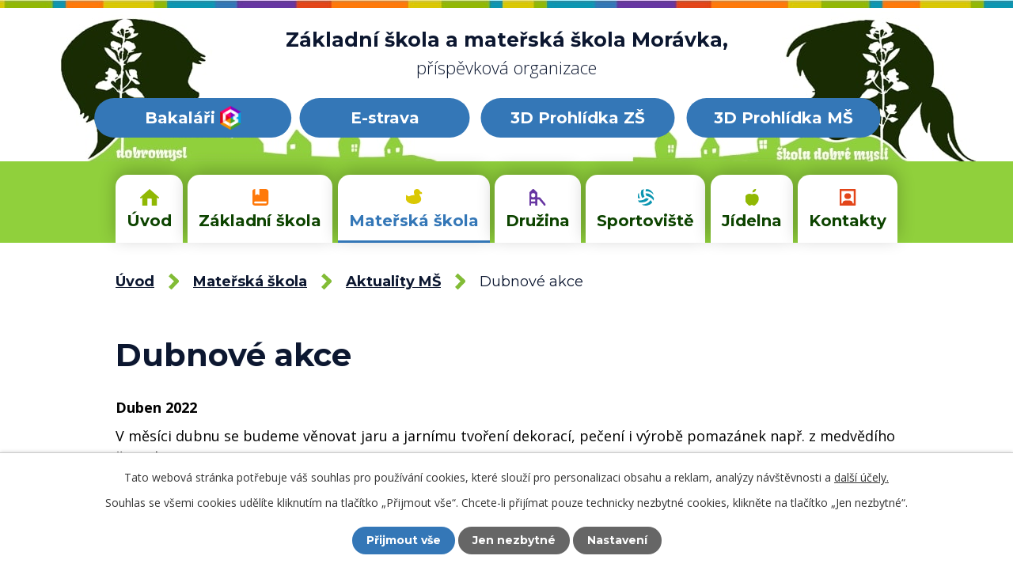

--- FILE ---
content_type: text/html; charset=utf-8
request_url: https://www.zsmoravka.cz/aktuality-ms/dubnove-akce
body_size: 6607
content:
<!DOCTYPE html>
<html lang="cs" data-lang-system="cs">
	<head>



		<!--[if IE]><meta http-equiv="X-UA-Compatible" content="IE=EDGE"><![endif]-->
			<meta name="viewport" content="width=device-width, initial-scale=1, user-scalable=yes">
			<meta http-equiv="content-type" content="text/html; charset=utf-8" />
			<meta name="robots" content="index,follow" />
			<meta name="author" content="Antee s.r.o." />
			<meta name="description" content="Duben 2022
V měsíci dubnu se budeme věnovat jaru a jarnímu tvoření dekorací, pečení i výrobě pomazánek např. z medvědího česneku.
V pondělí 11. 4. zhlédneme s dětmi divadelní představení &quot;Velká detektivní pohádka s myškou Klárkou a Veverkou Terkou&quot;. Pohádka bude vyprávět o velkém vyšetřování, ale hlavně o dopravních značkách, bezpečnosti na silnicích a kamarádství. 
Poté se s dětmi vydáme na Velikonoční výstavu zahrádkářů, kde naše škola i školka také vystavuje své výtvory. 
Ve středu 13. 4. kolem 10.hod. bude celá škola vynášet Morénu. Cestou budeme zpívat jarní písničky a se zimou se rozloučíme básničkou.
Ve druhé polovině měsíce nás navštíví mobilní planetárium s vesmírným programem.
Také plánujeme besedy pro rodiče se speciální pedagožkou a školní psycholožkou na téma logopedie a školní připravenost.
 
Přejeme Vám krásné Velikonoce
" />
			<meta name="viewport" content="width=device-width, initial-scale=1, user-scalable=yes" />
<title>Dubnové akce | Základní škola a mateřská škola Morávka</title>

		<link rel="stylesheet" type="text/css" href="https://cdn.antee.cz/jqueryui/1.8.20/css/smoothness/jquery-ui-1.8.20.custom.css?v=2" integrity="sha384-969tZdZyQm28oZBJc3HnOkX55bRgehf7P93uV7yHLjvpg/EMn7cdRjNDiJ3kYzs4" crossorigin="anonymous" />
		<link rel="stylesheet" type="text/css" href="/style.php?nid=Q1FJQUc=&amp;ver=1768399196" />
		<link rel="stylesheet" type="text/css" href="/css/libs.css?ver=1768399900" />
		<link rel="stylesheet" type="text/css" href="https://cdn.antee.cz/genericons/genericons/genericons.css?v=2" integrity="sha384-DVVni0eBddR2RAn0f3ykZjyh97AUIRF+05QPwYfLtPTLQu3B+ocaZm/JigaX0VKc" crossorigin="anonymous" />

		<script src="/js/jquery/jquery-3.0.0.min.js" ></script>
		<script src="/js/jquery/jquery-migrate-3.1.0.min.js" ></script>
		<script src="/js/jquery/jquery-ui.min.js" ></script>
		<script src="/js/jquery/jquery.ui.touch-punch.min.js" ></script>
		<script src="/js/libs.min.js?ver=1768399900" ></script>
		<script src="/js/ipo.min.js?ver=1768399889" ></script>
			<script src="/js/locales/cs.js?ver=1768399196" ></script>

			<script src='https://www.google.com/recaptcha/api.js?hl=cs&render=explicit' ></script>

		<link href="/aktuality-zs?action=atom" type="application/atom+xml" rel="alternate" title="Aktuality ZŠ">
		<link href="/dokumenty-zs?action=atom" type="application/atom+xml" rel="alternate" title="Dokumenty ZŠ">
		<link href="/aktuality-ms?action=atom" type="application/atom+xml" rel="alternate" title="Aktuality MŠ">
		<link href="/dokumenty-ms?action=atom" type="application/atom+xml" rel="alternate" title="Dokumenty MŠ">
		<link href="/tridy?action=atom" type="application/atom+xml" rel="alternate" title="Třídy">
		<link href="/projekty-skoly?action=atom" type="application/atom+xml" rel="alternate" title="Projekty školy">
		<link href="/aktuality-20242025?action=atom" type="application/atom+xml" rel="alternate" title="Aktuality 2024/2025">
<link rel="preconnect" href="https://fonts.gstatic.com/" crossorigin>
<link href="https://fonts.googleapis.com/css2?family=Montserrat:ital,wght@0,400;0,700;1,400;1,700&amp;family=Open+Sans:ital,wght@0,300;0,400;0,600;0,700;1,300;1,400;1,600;1,700&amp;display=fallback" rel="stylesheet">
<link href="/image.php?nid=19472&amp;oid=8393907&amp;width=30" rel="icon" type="image/png">
<link rel="shortcut icon" href="/image.php?nid=19472&amp;oid=8393907&amp;width=30">
<script>
ipo.api.live('body', function(el) {
//posun patičky
$(el).find("#ipocopyright").insertAfter("#ipocontainer");
});
</script>





	</head>

	<body id="page8367355" class="subpage8367355 subpage8367354"
			
			data-nid="19472"
			data-lid="CZ"
			data-oid="8367355"
			data-layout-pagewidth="1024"
			
			data-slideshow-timer="3"
			 data-ipo-article-id="634129"
						
				
				data-layout="responsive" data-viewport_width_responsive="1024"
			>



							<div id="snippet-cookiesConfirmation-euCookiesSnp">			<div id="cookieChoiceInfo" class="cookie-choices-info template_1">
					<p>Tato webová stránka potřebuje váš souhlas pro používání cookies, které slouží pro personalizaci obsahu a reklam, analýzy návštěvnosti a 
						<a class="cookie-button more" href="https://navody.antee.cz/cookies" target="_blank">další účely.</a>
					</p>
					<p>
						Souhlas se všemi cookies udělíte kliknutím na tlačítko „Přijmout vše“. Chcete-li přijímat pouze technicky nezbytné cookies, klikněte na tlačítko „Jen nezbytné“.
					</p>
				<div class="buttons">
					<a class="cookie-button action-button ajax" id="cookieChoiceButton" rel=”nofollow” href="/aktuality-ms/dubnove-akce?do=cookiesConfirmation-acceptAll">Přijmout vše</a>
					<a class="cookie-button cookie-button--settings action-button ajax" rel=”nofollow” href="/aktuality-ms/dubnove-akce?do=cookiesConfirmation-onlyNecessary">Jen nezbytné</a>
					<a class="cookie-button cookie-button--settings action-button ajax" rel=”nofollow” href="/aktuality-ms/dubnove-akce?do=cookiesConfirmation-openSettings">Nastavení</a>
				</div>
			</div>
</div>				<div id="ipocontainer">

			<div class="menu-toggler">

				<span>Menu</span>
				<span class="genericon genericon-menu"></span>
			</div>

			<span id="back-to-top">

				<i class="fa fa-angle-up"></i>
			</span>

			<div id="ipoheader">

				<div class="header-container flex-container layout-container">
	<a href="/" class="header-logo">
		<span class="top">Základní škola a mateřská škola Morávka,<span>příspěvková organizace</span></span>
	</a>
	<a class="action-button hb1" href="https://zsmoravka.bakalari.cz/login" target="_blank" rel="noopener noreferrer">Bakaláři <img class="bakalari-obr" src="/image.php?nid=19472&amp;oid=8481270" alt="bakalari"></a>
	<a class="action-button hb3" href="https://secure.ulrichsw.cz/estrava/prihlaseni/0131" target="_blank" rel="noopener noreferrer">E-strava</a>
	<a class="action-button hb2" href="https://my.matterport.com/show/?m=8zKuiniCRgK" target="_blank" rel="noopener noreferrer">3D Prohlídka ZŠ</a>
	<a class="action-button hb4" href="https://my.matterport.com/show/?m=jq6wVhukNH8" target="_blank" rel="noopener noreferrer">3D Prohlídka MŠ</a>
</div>
			</div>

			<div id="ipotopmenuwrapper">

				<div id="ipotopmenu">
<h4 class="hiddenMenu">Horní menu</h4>
<ul class="topmenulevel1"><li class="topmenuitem1 noborder" id="ipomenu8215406"><a href="/">Úvod</a></li><li class="topmenuitem1" id="ipomenu8367346"><a href="/zakladni-skola">Základní škola</a><ul class="topmenulevel2"><li class="topmenuitem2" id="ipomenu8367347"><a href="/aktuality-zs">Aktuality ZŠ</a></li><li class="topmenuitem2" id="ipomenu8367348"><a href="/fotogalerie-zs">Fotogalerie ZŠ</a></li><li class="topmenuitem2" id="ipomenu8367349"><a href="/dokumenty-zs">Dokumenty ZŠ</a></li><li class="topmenuitem2" id="ipomenu8367350"><a href="/rozvrh-hodin">Rozvrh hodin</a></li><li class="topmenuitem2" id="ipomenu8367351"><a href="/pedagogicti-zamestnanci">Pedagogičtí zaměstnanci</a></li><li class="topmenuitem2" id="ipomenu10468240"><a href="/zakovsky-parlament">Žákovský parlament</a><ul class="topmenulevel3"><li class="topmenuitem3" id="ipomenu11643511"><a href="/aktuality-20242025">Aktuality 2024/2025</a></li></ul></li><li class="topmenuitem2" id="ipomenu8367352"><a href="/klub-rodicu">Klub rodičů</a></li><li class="topmenuitem2" id="ipomenu8367353"><a href="/skolni-vzdelavaci-program">Školní vzdělávací program</a></li><li class="topmenuitem2" id="ipomenu8215408"><a href="/povinne-zverejnovane-informace">Povinně zveřejňované informace</a></li><li class="topmenuitem2" id="ipomenu8390340"><a href="/projekty-skoly">Projekty školy</a></li><li class="topmenuitem2" id="ipomenu8749892"><a href="/gdpr">GDPR</a></li><li class="topmenuitem2" id="ipomenu9896004"><a href="/poradenstvi-a-prevence">Poradenství a prevence</a><ul class="topmenulevel3"><li class="topmenuitem3" id="ipomenu9896005"><a href="/metodik-prevence">Metodik prevence</a></li><li class="topmenuitem3" id="ipomenu9896006"><a href="/vychovny-poradce">Výchovný poradce</a></li></ul></li><li class="topmenuitem2" id="ipomenu12804793"><a href="/skolska-rada">Školská rada</a></li></ul></li><li class="topmenuitem1 active" id="ipomenu8367354"><a href="/materska-skola">Mateřská škola</a><ul class="topmenulevel2"><li class="topmenuitem2 active" id="ipomenu8367355"><a href="/aktuality-ms">Aktuality MŠ</a></li><li class="topmenuitem2" id="ipomenu8384940"><a href="/tridy">Třídy</a></li><li class="topmenuitem2" id="ipomenu8367357"><a href="/fotogalerie-ms">Fotogalerie MŠ</a></li><li class="topmenuitem2" id="ipomenu8367358"><a href="/dokumenty-ms">Dokumenty MŠ</a></li></ul></li><li class="topmenuitem1" id="ipomenu8367359"><a href="/druzina">Družina</a></li><li class="topmenuitem1" id="ipomenu8367360"><a href="/sportoviste">Sportoviště</a></li><li class="topmenuitem1" id="ipomenu8367361"><a href="/jidelna">Jídelna</a><ul class="topmenulevel2"><li class="topmenuitem2" id="ipomenu8367362"><a href="/jidelnicek">Jídelníček</a></li><li class="topmenuitem2" id="ipomenu8456410"><a href="/vyber-stravneho">Výběr strávného</a></li></ul></li><li class="topmenuitem1" id="ipomenu8367363"><a href="/kontakty">Kontakty</a></li></ul>
					<div class="cleartop"></div>
				</div>
			</div>
			<div id="ipomain">
				
				<div id="ipomainframe">
					<div id="ipopage">
<div id="iponavigation">
	<h5 class="hiddenMenu">Drobečková navigace</h5>
	<p>
			<a href="/">Úvod</a> <span class="separator">&gt;</span>
			<a href="/materska-skola">Mateřská škola</a> <span class="separator">&gt;</span>
			<a href="/aktuality-ms">Aktuality MŠ</a> <span class="separator">&gt;</span>
			<span class="currentPage">Dubnové akce</span>
	</p>

</div>
						<div class="ipopagetext">
							<div class="blog view-detail content">
								
								<h1>Dubnové akce</h1>

<div id="snippet--flash"></div>
								
																	

<hr class="cleaner">




<hr class="cleaner">

<div class="article">
	

	<div class="paragraph text clearfix">
<p><strong>Duben 2022</strong></p>
<div>V měsíci dubnu se budeme věnovat jaru a jarnímu tvoření dekorací, pečení i výrobě pomazánek např. z medvědího česneku.<br>
<div><strong>V pondělí 11. 4.</strong> zhlédneme s dětmi <strong>divadelní představení</strong> "Velká detektivní pohádka s myškou Klárkou a Veverkou Terkou". Pohádka bude vyprávět o velkém vyšetřování, ale hlavně o dopravních značkách, bezpečnosti na silnicích a kamarádství. </div>
<div>Poté se s dětmi vydáme na <strong>Velikonoční výstavu zahrádkářů</strong>, kde naše škola i školka také vystavuje své výtvory. </div>
<div><strong>Ve středu 13. 4. kolem 10.hod.</strong> bude celá škola <strong>vynášet Morénu</strong>. Cestou budeme zpívat jarní písničky a se zimou se rozloučíme básničkou.</div>
<div>Ve druhé polovině měsíce nás navštíví mobilní planetárium s vesmírným programem.</div>
<div>Také plánujeme besedy pro rodiče se speciální pedagožkou a školní psycholožkou na téma logopedie a školní připravenost.</div>
<div> </div>
<div>Přejeme Vám krásné Velikonoce</div>
</div>	</div>
		
<div id="snippet--images"><div class="images clearfix">

																				<div class="image-wrapper" data-img="8905039" style="margin: 22.00px; padding: 6px;">
				<div class="image-inner-wrapper with-description">
			<div class="image-thumbnail" style="width: 200px; height: 200px;">
				<a class="image-detail" href="/image.php?nid=19472&amp;oid=8905039&amp;width=700" data-srcset="/image.php?nid=19472&amp;oid=8905039&amp;width=1599 1600w, /image.php?nid=19472&amp;oid=8905039&amp;width=1200 1200w, /image.php?nid=19472&amp;oid=8905039&amp;width=700 700w, /image.php?nid=19472&amp;oid=8905039&amp;width=300 300w" data-image-width="1599" data-image-height="737" data-caption="" target="_blank">
<img alt="" style="margin: 0px -117px;" loading="lazy" width="434" height="200" data-src="/image.php?nid=19472&amp;oid=8905039&amp;width=434&amp;height=200">
</a>
			</div>
									<div class="image-description" title="" style="width: 200px;">
					
			</div>
						</div>
	</div>
																			<div class="image-wrapper" data-img="8905040" style="margin: 22.00px; padding: 6px;">
				<div class="image-inner-wrapper with-description">
			<div class="image-thumbnail" style="width: 200px; height: 200px;">
				<a class="image-detail" href="/image.php?nid=19472&amp;oid=8905040&amp;width=700" data-srcset="/image.php?nid=19472&amp;oid=8905040&amp;width=1600 1600w, /image.php?nid=19472&amp;oid=8905040&amp;width=1200 1200w, /image.php?nid=19472&amp;oid=8905040&amp;width=700 700w, /image.php?nid=19472&amp;oid=8905040&amp;width=300 300w" data-image-width="1600" data-image-height="739" data-caption="" target="_blank">
<img alt="" style="margin: 0px -117px;" loading="lazy" width="433" height="200" data-src="/image.php?nid=19472&amp;oid=8905040&amp;width=433&amp;height=200">
</a>
			</div>
									<div class="image-description" title="" style="width: 200px;">
					
			</div>
						</div>
	</div>
																			<div class="image-wrapper" data-img="8905041" style="margin: 22.00px; padding: 6px;">
				<div class="image-inner-wrapper with-description">
			<div class="image-thumbnail" style="width: 200px; height: 200px;">
				<a class="image-detail" href="/image.php?nid=19472&amp;oid=8905041&amp;width=700" data-srcset="/image.php?nid=19472&amp;oid=8905041&amp;width=1600 1600w, /image.php?nid=19472&amp;oid=8905041&amp;width=1200 1200w, /image.php?nid=19472&amp;oid=8905041&amp;width=700 700w, /image.php?nid=19472&amp;oid=8905041&amp;width=300 300w" data-image-width="1600" data-image-height="739" data-caption="" target="_blank">
<img alt="" style="margin: 0px -117px;" loading="lazy" width="433" height="200" data-src="/image.php?nid=19472&amp;oid=8905041&amp;width=433&amp;height=200">
</a>
			</div>
									<div class="image-description" title="" style="width: 200px;">
					
			</div>
						</div>
	</div>
		<hr class="cleaner">
</div>
</div>


<div id="snippet--uploader"></div>			<div class="article-footer">
													<div class="published"><span>Publikováno:</span> 10. 4. 2022 21:16</div>

					</div>
	
</div>

<hr class="cleaner">
<div class="content-paginator clearfix">
	<span class="linkprev">
		<a href="/aktuality-ms/efektivni-komunikace-mezi-rodici-a-detmi-beseda-se-specialnim-pedagogem">

			<span class="linkprev-chevron">
				<i class="fa fa-angle-left"></i>
			</span>
			<span class="linkprev-text">
				<span class="linkprev-title">Efektivní…</span>
				<span class="linkprev-date">Publikováno: 25. 4. 2022 14:50</span>
			</span>
		</a>
	</span>
	<span class="linkback">
		<a href='/aktuality-ms'>
			<span class="linkback-chevron">
				<i class="fa fa-undo"></i>
			</span>
			<span class="linkback-text">
				<span>Zpět na přehled</span>
			</span>
		</a>
	</span>
	<span class="linknext">
		<a href="/aktuality-ms/zapis-do-materske-skoly">

			<span class="linknext-chevron">
				<i class="fa fa-angle-right"></i>
			</span>
			<span class="linknext-text">
				<span class="linknext-title">Zápis do mateřské…</span>
				<span class="linknext-date">Publikováno: 28. 3. 2022 10:11</span>
			</span>
		</a>
	</span>
</div>

		
															</div>
						</div>
					</div>


					

					

					<div class="hrclear"></div>
					<div id="ipocopyright">
<div class="copyright">
	<div class="footer-container layout-container">
	<h2>Základní škola a mateřská škola Morávka, <span>příspěvková organizace</span></h2>
	<div class="footer-inner-container flex-container">
		<div class="footer-item">
			<h3>Adresa</h3>
			<p>Morávka 178<br>739 04 Pražmo</p>
			<p>
				<strong>IČO: </strong>70942129
			</p>
		</div>
		<div class="footer-item">
			<h3>Sekretariát</h3>
			<p>
				<a href="tel:+420558691029">+420 558 691 029</a><br>
				<a href="mailto:zs.moravka@seznam.cz">zs.moravka@seznam.cz</a>
			</p>
		</div>
		<div class="footer-item">
			<h3>Hodiny</h3>
			<p>
				<strong>Mateřská škola</strong><br>
				07.00 - 16.00
			</p>
			<p>
				<strong>Jídelna</strong><br>
				06.00 - 14.30
			</p>
			<p>
				<strong>Školní družina</strong><br>
				06.30 - 07.30, 11.35 - 16.30
			</p>
		</div>
		<div class="footer-item">
			<img src="/image.php?nid=19472&amp;oid=8393810&amp;width=190" alt="rodice vitani">
		</div>
	</div>
</div>
<div class="antee row">
	<div class="layout-container">
		© 2026 Základní škola a mateřská škola Morávka, příspěvková organizace, <a href="mailto:zs.moravka@seznam.cz">Kontaktovat webmastera</a>, <span id="links"><a href="/prohlaseni-o-pristupnosti">Prohlášení o přístupnosti</a></span><br>ANTEE s.r.o. - <a href="https://www.antee.cz" rel="nofollow">Tvorba webových stránek</a>, Redakční systém IPO
	</div>
</div>
</div>
					</div>
					<div id="ipostatistics">
<script >
	var _paq = _paq || [];
	_paq.push(['disableCookies']);
	_paq.push(['trackPageView']);
	_paq.push(['enableLinkTracking']);
	(function() {
		var u="https://matomo.antee.cz/";
		_paq.push(['setTrackerUrl', u+'piwik.php']);
		_paq.push(['setSiteId', 6155]);
		var d=document, g=d.createElement('script'), s=d.getElementsByTagName('script')[0];
		g.defer=true; g.async=true; g.src=u+'piwik.js'; s.parentNode.insertBefore(g,s);
	})();
</script>
<script >
	$(document).ready(function() {
		$('a[href^="mailto"]').on("click", function(){
			_paq.push(['setCustomVariable', 1, 'Click mailto','Email='+this.href.replace(/^mailto:/i,'') + ' /Page = ' +  location.href,'page']);
			_paq.push(['trackGoal', 8]);
			_paq.push(['trackPageView']);
		});

		$('a[href^="tel"]').on("click", function(){
			_paq.push(['setCustomVariable', 1, 'Click telefon','Telefon='+this.href.replace(/^tel:/i,'') + ' /Page = ' +  location.href,'page']);
			_paq.push(['trackPageView']);
		});
	});
</script>
					</div>

					<div id="ipofooter">
						
					</div>
				</div>
			</div>
		</div>
	</body>
</html>


--- FILE ---
content_type: image/svg+xml
request_url: https://www.zsmoravka.cz/file.php?nid=19472&oid=8393371
body_size: 1293
content:
<svg id="sportoviste" xmlns="http://www.w3.org/2000/svg" width="20.128" height="20.166" viewBox="0 0 20.128 20.166">
  <path id="Path_247" data-name="Path 247" d="M13.6,9.719a11.115,11.115,0,0,0-3.232-.985A11.211,11.211,0,0,1,.529,11.4a10.073,10.073,0,0,0,1.518,2.675C8.7,14.3,11.786,12.612,13.6,9.719Z" transform="translate(0.139 2.261)" fill="#0c96b1"/>
  <path id="Path_248" data-name="Path 248" d="M7.769,4.3A11.1,11.1,0,0,0,8.89,7.438a12.811,12.811,0,0,1,5.07,1.87h.005a9.93,9.93,0,0,1,3.384,3.644,10.034,10.034,0,0,0,.741-2.829C14.051,4.971,11.01,3.865,7.769,4.3Z" transform="translate(2.037 1.075)" fill="#0c96b1"/>
  <path id="Path_249" data-name="Path 249" d="M6.961.211A10.027,10.027,0,0,0,3.825,1.525a11.319,11.319,0,0,0,1.127,9.333A10.724,10.724,0,0,0,7.659,9.33,11.018,11.018,0,0,1,6.961.211Z" transform="translate(0.864 0.026)" fill="#0c96b1"/>
  <path id="Path_250" data-name="Path 250" d="M7.729,2.863c3.652-.406,6.731.821,9.9,4A10.089,10.089,0,0,0,8.646.023,8.692,8.692,0,0,0,7.729,2.863Z" transform="translate(2.026 -0.023)" fill="#0c96b1"/>
  <path id="Path_251" data-name="Path 251" d="M14.744,10.693c-1.7,2.763-4.469,5.079-10.67,5.393a10.077,10.077,0,0,0,12.687-2.3A9.117,9.117,0,0,0,14.744,10.693Z" transform="translate(1.068 2.774)" fill="#0c96b1"/>
  <path id="Path_252" data-name="Path 252" d="M3.143,10.478l.03,0a13.776,13.776,0,0,1-1.53-6.841A10.042,10.042,0,0,0,0,9.144c0,.273.02.54.041.807A9.663,9.663,0,0,0,3.143,10.478Z" transform="translate(0 0.924)" fill="#0c96b1"/>
</svg>


--- FILE ---
content_type: image/svg+xml
request_url: https://www.zsmoravka.cz/file.php?nid=19472&oid=8393842
body_size: 630
content:
<svg xmlns="http://www.w3.org/2000/svg" width="23.633" height="23.292" viewBox="0 0 23.633 23.292">
  <g id="domek" transform="translate(-0.367 -0.708)">
    <path id="Path_254" data-name="Path 254" d="M4,13V23h9" fill="rgba(0,0,0,0)" stroke="#fff" stroke-linecap="square" stroke-miterlimit="10" stroke-width="2"/>
    <path id="Path_255" data-name="Path 255" d="M20.86,9.249,12,2,1,11" fill="rgba(0,0,0,0)" stroke="#fff" stroke-miterlimit="10" stroke-width="2"/>
    <path id="Path_256" data-name="Path 256" d="M23,15.817C23,18.183,19,22,19,22s-4-3.817-4-6.183A3.871,3.871,0,0,1,19,12a3.871,3.871,0,0,1,4,3.817Z" fill="rgba(0,0,0,0)" stroke="#fff" stroke-linecap="square" stroke-miterlimit="10" stroke-width="2"/>
    <circle id="Ellipse_6" data-name="Ellipse 6" cx="1" cy="1" r="1" transform="translate(18 15)" fill="#fff"/>
  </g>
</svg>


--- FILE ---
content_type: image/svg+xml
request_url: https://www.zsmoravka.cz/file.php?nid=19472&oid=8393368
body_size: 352
content:
<svg id="druzina" xmlns="http://www.w3.org/2000/svg" width="20.195" height="20.195" viewBox="0 0 20.195 20.195">
  <path id="Path_245" data-name="Path 245" d="M19.9,18.124,13.591,10.55a1.262,1.262,0,0,0-.969-.453H10.1V5.049a1.262,1.262,0,0,0-.37-.892L5.941.37a1.262,1.262,0,0,0-1.785,0L.37,4.156A1.262,1.262,0,0,0,0,5.049V20.195H2.524V17.67H7.573v2.524H10.1V12.622h1.934l5.932,7.12A1.263,1.263,0,1,0,19.9,18.124ZM5.049,5.049A2.524,2.524,0,1,1,2.524,7.573,2.524,2.524,0,0,1,5.049,5.049Zm2.524,10.1H2.524V12.622H7.573Z" transform="translate(0 0)" fill="#6736a2"/>
</svg>


--- FILE ---
content_type: image/svg+xml
request_url: https://www.zsmoravka.cz/file.php?nid=19472&oid=8393373
body_size: 353
content:
<svg id="kontakty" xmlns="http://www.w3.org/2000/svg" width="20.194" height="20.195" viewBox="0 0 20.194 20.195">
  <path id="Path_253" data-name="Path 253" d="M18.933,0H1.262A1.192,1.192,0,0,0,0,1.262v17.67a1.192,1.192,0,0,0,1.262,1.262h17.67a1.192,1.192,0,0,0,1.262-1.262V1.262A1.192,1.192,0,0,0,18.933,0ZM17.67,17.67H16.408a4.072,4.072,0,0,0-3.787-3.787H7.573A4.072,4.072,0,0,0,3.787,17.67H2.524V2.524H17.67Z" fill="#e34519"/>
  <ellipse id="Ellipse_5" data-name="Ellipse 5" cx="4" cy="3.5" rx="4" ry="3.5" transform="translate(6.206 5.195)" fill="#e34519"/>
</svg>


--- FILE ---
content_type: image/svg+xml
request_url: https://www.zsmoravka.cz/file.php?nid=19472&oid=8393851
body_size: 533
content:
<svg id="tel2" xmlns="http://www.w3.org/2000/svg" width="19.5" height="18.688" viewBox="0 0 19.5 18.688">
  <path id="Path_260" data-name="Path 260" d="M16.25,0h-13A3.25,3.25,0,0,0,0,3.25V4.875a.813.813,0,0,0,.813.813H4.875a.813.813,0,0,0,.813-.813V3.25h8.125V4.875a.813.813,0,0,0,.813.813h4.063a.813.813,0,0,0,.813-.813V3.25A3.25,3.25,0,0,0,16.25,0Z" fill="#fff"/>
  <path id="Path_261" data-name="Path 261" d="M18.679,14.972,13.8,9.284A.813.813,0,0,0,13.188,9h-6.5a.813.813,0,0,0-.617.284L1.2,14.972A.808.808,0,0,0,1,15.5v4.063a.813.813,0,0,0,.813.813h16.25a.813.813,0,0,0,.813-.813V15.5a.808.808,0,0,0-.2-.528ZM9.938,17.125a2.438,2.438,0,1,1,2.438-2.438A2.438,2.438,0,0,1,9.938,17.125Z" transform="translate(-0.187 -1.687)" fill="#fff"/>
</svg>


--- FILE ---
content_type: image/svg+xml
request_url: https://www.zsmoravka.cz/file.php?nid=19472&oid=8393837
body_size: 818
content:
<svg id="hodiny" xmlns="http://www.w3.org/2000/svg" width="24" height="24" viewBox="0 0 24 24">
  <line id="Line_3" data-name="Line 3" y2="4" transform="translate(12 1)" fill="none" stroke="#fff" stroke-miterlimit="10" stroke-width="2"/>
  <line id="Line_4" data-name="Line 4" x1="4" transform="translate(19 12)" fill="none" stroke="#fff" stroke-miterlimit="10" stroke-width="2"/>
  <line id="Line_5" data-name="Line 5" y1="4" transform="translate(12 19)" fill="none" stroke="#fff" stroke-miterlimit="10" stroke-width="2"/>
  <line id="Line_6" data-name="Line 6" x2="4" transform="translate(1 12)" fill="none" stroke="#fff" stroke-miterlimit="10" stroke-width="2"/>
  <circle id="Ellipse_7" data-name="Ellipse 7" cx="11" cy="11" r="11" transform="translate(1 1)" fill="rgba(0,0,0,0)" stroke="#fff" stroke-linecap="square" stroke-miterlimit="10" stroke-width="2"/>
  <path id="Path_259" data-name="Path 259" d="M8,6l4,6h4" fill="rgba(0,0,0,0)" stroke="#fff" stroke-linecap="square" stroke-miterlimit="10" stroke-width="2"/>
</svg>


--- FILE ---
content_type: image/svg+xml
request_url: https://www.zsmoravka.cz/file.php?nid=19472&oid=8393362
body_size: 375
content:
<svg id="ms" xmlns="http://www.w3.org/2000/svg" width="20.194" height="18.929" viewBox="0 0 20.194 18.929">
  <path id="Path_246" data-name="Path 246" d="M19.2,4.322a2.256,2.256,0,0,1-1.749-1.3A3.787,3.787,0,0,0,10.1,4.293,9.955,9.955,0,0,0,10.914,8.1,15.568,15.568,0,0,0,3.776,9.851L.954,8.168A.631.631,0,0,0,0,8.711v2.524c0,4.823,4.153,8.192,10.1,8.192,5.285,0,8.835-2.537,8.835-6.311a8.156,8.156,0,0,0-1.377-4,4.974,4.974,0,0,1-.828-1.984.314.314,0,0,1,.312-.316h2.524a.631.631,0,0,0,.631-.631V5.556A1.262,1.262,0,0,0,19.2,4.322Z" transform="translate(0 -0.498)" fill="#dac804"/>
</svg>
